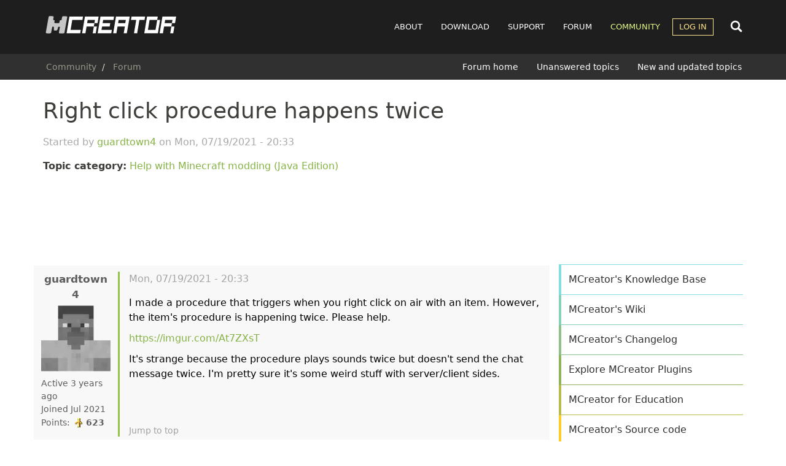

--- FILE ---
content_type: text/html; charset=UTF-8
request_url: https://mcreator.net/forum/76734/right-click-procedure-happens-twice
body_size: 11665
content:
<!DOCTYPE html>
<html  lang="en" dir="ltr">
  <head>
        <link rel="preconnect" href="https://cdn.mcreator.net" crossorigin>
        <link rel="preconnect" href="https://pagead2.googlesyndication.com" crossorigin>
    <link rel="preconnect" href="https://googleads.g.doubleclick.net" crossorigin>

    
    <meta charset="utf-8" />
<script async>!function(){var e=window.location.hostname,t=document.createElement("script"),n=document.getElementsByTagName("script")[0],a="https://cmp.inmobi.com".concat("/choice/","MH8trVM4TdTZW","/",e,"/choice.js?tag_version=V3"),p=0;t.async=!0,t.type="text/javascript",t.src=a,n.parentNode.insertBefore(t,n),function(){for(var e,t="__tcfapiLocator",n=[],a=window;a;){try{if(a.frames[t]){e=a;break}}catch(e){}if(a===window.top)break;a=a.parent}e||(!function e(){var n=a.document,p=!!a.frames[t];if(!p)if(n.body){var s=n.createElement("iframe");s.style.cssText="display:none",s.name=t,n.body.appendChild(s)}else setTimeout(e,5);return!p}(),a.__tcfapi=function(){var e,t=arguments;if(!t.length)return n;if("setGdprApplies"===t[0])t.length>3&&2===t[2]&&"boolean"==typeof t[3]&&(e=t[3],"function"==typeof t[2]&&t[2]("set",!0));else if("ping"===t[0]){var a={gdprApplies:e,cmpLoaded:!1,cmpStatus:"stub"};"function"==typeof t[2]&&t[2](a)}else"init"===t[0]&&"object"==typeof t[3]&&(t[3]=Object.assign(t[3],{tag_version:"V3"})),n.push(t)},a.addEventListener("message",(function(e){var t="string"==typeof e.data,n={};try{n=t?JSON.parse(e.data):e.data}catch(e){}var a=n.__tcfapiCall;a&&window.__tcfapi(a.command,a.version,(function(n,p){var s={__tcfapiReturn:{returnValue:n,success:p,callId:a.callId}};t&&(s=JSON.stringify(s)),e&&e.source&&e.source.postMessage&&e.source.postMessage(s,"*")}),a.parameter)}),!1))}(),function(){const e=["2:tcfeuv2","6:uspv1","7:usnatv1","8:usca","9:usvav1","10:uscov1","11:usutv1","12:usctv1"];window.__gpp_addFrame=function(e){if(!window.frames[e])if(document.body){var t=document.createElement("iframe");t.style.cssText="display:none",t.name=e,document.body.appendChild(t)}else window.setTimeout(window.__gpp_addFrame,10,e)},window.__gpp_stub=function(){var t=arguments;if(__gpp.queue=__gpp.queue||[],__gpp.events=__gpp.events||[],!t.length||1==t.length&&"queue"==t[0])return __gpp.queue;if(1==t.length&&"events"==t[0])return __gpp.events;var n=t[0],a=t.length>1?t[1]:null,p=t.length>2?t[2]:null;if("ping"===n)a({gppVersion:"1.1",cmpStatus:"stub",cmpDisplayStatus:"hidden",signalStatus:"not ready",supportedAPIs:e,cmpId:10,sectionList:[],applicableSections:[-1],gppString:"",parsedSections:{}},!0);else if("addEventListener"===n){"lastId"in __gpp||(__gpp.lastId=0),__gpp.lastId++;var s=__gpp.lastId;__gpp.events.push({id:s,callback:a,parameter:p}),a({eventName:"listenerRegistered",listenerId:s,data:!0,pingData:{gppVersion:"1.1",cmpStatus:"stub",cmpDisplayStatus:"hidden",signalStatus:"not ready",supportedAPIs:e,cmpId:10,sectionList:[],applicableSections:[-1],gppString:"",parsedSections:{}}},!0)}else if("removeEventListener"===n){for(var i=!1,o=0;o<__gpp.events.length;o++)if(__gpp.events[o].id==p){__gpp.events.splice(o,1),i=!0;break}a({eventName:"listenerRemoved",listenerId:p,data:i,pingData:{gppVersion:"1.1",cmpStatus:"stub",cmpDisplayStatus:"hidden",signalStatus:"not ready",supportedAPIs:e,cmpId:10,sectionList:[],applicableSections:[-1],gppString:"",parsedSections:{}}},!0)}else"hasSection"===n?a(!1,!0):"getSection"===n||"getField"===n?a(null,!0):__gpp.queue.push([].slice.apply(t))},window.__gpp_msghandler=function(e){var t="string"==typeof e.data;try{var n=t?JSON.parse(e.data):e.data}catch(e){n=null}if("object"==typeof n&&null!==n&&"__gppCall"in n){var a=n.__gppCall;window.__gpp(a.command,(function(n,p){var s={__gppReturn:{returnValue:n,success:p,callId:a.callId}};e.source.postMessage(t?JSON.stringify(s):s,"*")}),"parameter"in a?a.parameter:null,"version"in a?a.version:"1.1")}},"__gpp"in window&&"function"==typeof window.__gpp||(window.__gpp=window.__gpp_stub,window.addEventListener("message",window.__gpp_msghandler,!1),window.__gpp_addFrame("__gppLocator"))}();var s=function(){var e=arguments;typeof window.__uspapi!==s&&setTimeout((function(){void 0!==window.__uspapi&&window.__uspapi.apply(window.__uspapi,e)}),500)};if(void 0===window.__uspapi){window.__uspapi=s;var i=setInterval((function(){p++,window.__uspapi===s&&p<3?console.warn("USP is not accessible"):clearInterval(i)}),6e3)}}();</script>
<meta name="description" content="I made a procedure that triggers when you right click on air with an item. However, the item&#039;s procedure is happening twice. Please help. https://imgur.com/At7ZXsT It&#039;s strange because the procedure plays sounds twice but doesn&#039;t send the chat message twice. I&#039;m pretty sure it&#039;s some weird stuff with server/client sides." />
<meta name="abstract" content="MCreator is open source software used to make Minecraft Java Edition mods, Bedrock Edition Add-Ons, resource packs, and data packs using an intuitive easy-to-learn interface or with an integrated code editor. It is used worldwide by Minecraft players, mod developers, for education and by STEM workshops." />
<meta name="keywords" content="mod maker,minecraft mod maker,game server,game design,mods,free download,mod maker,mod download,minecraft forge,computer games" />
<meta name="viewport" content="width=device-width, initial-scale=1.0" />
<script async src="//cdn.mcreator.net/sites/default/files/google_analytics/gtag.js?t96gu2"></script>
<script>window.dataLayer = window.dataLayer || [];function gtag(){dataLayer.push(arguments)};gtag("js", new Date());gtag("set", "developer_id.dMDhkMT", true);gtag("config", "G-ZHWV4L0SPX", {"groups":"default","page_placeholder":"PLACEHOLDER_page_location","allow_ad_personalization_signals":false});</script>
<script>var ct_check_js_val = '8cf13302febdeae7aa69edc902bfda2c';var drupal_ac_antibot_cookie_value = 'c4791310e78e9840aa66ca045c0e76762d33cbd8d528c26e6b6635ea99491569';var ct_use_cookies = 1;var ct_use_alt_cookies = 0;var ct_capture_buffer = 0;var ct_use_bot_detector = 1;</script>
<script type="application/ld+json">{
    "@context": "https://schema.org",
    "@graph": [
        {
            "@type": "WebPage",
            "@id": "https://mcreator.net/forum/76734/right-click-procedure-happens-twice",
            "description": "I made a procedure that triggers when you right click on air with an item. However, the item\u0027s procedure is happening twice. Please help.\nhttps://imgur.com/At7ZXsT\nIt\u0027s strange because the procedure plays sounds twice but doesn\u0027t send the chat message twice. I\u0027m pretty sure it\u0027s some weird stuff with server/client sides. "
        }
    ]
}</script>
<link rel="icon" href="//cdn.mcreator.net/themes/mcreator/favicon.ico" type="image/vnd.microsoft.icon" />
<link rel="canonical" href="https://mcreator.net/forum/76734/right-click-procedure-happens-twice" />
<link rel="shortlink" href="https://mcreator.net/node/76734" />


    <meta name="theme-color" content="#8be05f">
    <meta name="robots" content="max-image-preview:large">

    <link rel="apple-touch-icon" sizes="180x180" href="https://cdn.mcreator.net/image/apple-touch-icon.png">
    <link rel="icon" type="image/png" sizes="32x32" href="https://cdn.mcreator.net/image/favicon-32x32.png">
    <link rel="icon" type="image/png" sizes="16x16" href="https://cdn.mcreator.net/image/favicon-16x16.png">

    <title>Right click procedure happens twice | MCreator</title>

    <link rel="stylesheet" media="all" href="//cdn.mcreator.net/sites/default/files/css/css_BTqGUu9o2305BbGR9MHrgYY2-t5J26UIxGbJ4IHijjM.css?delta=0&amp;language=en&amp;theme=mcreator&amp;include=eJxlzOEKwjAMBOAXiusjjbSLtdosJUnd9vaOoU7wz8F9cJdEKUzaG9YB77hC-oGpYJUMtHot8-Oj7wqclNBFA3a_iTac6bSraOez5ioR68V826f56yMXS6GpZCUzsM2cOEQ0gmehxcKRA8vUK8FCcb_lMYq4uWILf_ICxMJRkw" />
<link rel="stylesheet" media="all" href="//cdn.mcreator.net/sites/default/files/css/css_TZHZaKuUKr29J1c2fA3B15IgiuSRYTUUg17m8jT2BN4.css?delta=1&amp;language=en&amp;theme=mcreator&amp;include=eJxlzOEKwjAMBOAXiusjjbSLtdosJUnd9vaOoU7wz8F9cJdEKUzaG9YB77hC-oGpYJUMtHot8-Oj7wqclNBFA3a_iTac6bSraOez5ioR68V826f56yMXS6GpZCUzsM2cOEQ0gmehxcKRA8vUK8FCcb_lMYq4uWILf_ICxMJRkw" />

    <script src="//cdn.mcreator.net/sites/default/files/js/js_pCDWrIK-9dwOfA6nNEX1qyraAIT_cwrSlNM5cTpNpbo.js?scope=header&amp;delta=0&amp;language=en&amp;theme=mcreator&amp;include=[base64]"></script>

  </head>
  <body class="page-id-76734 path-node page-node-type-forum">
        <script>function shouldUseDarkMode(){return localStorage.getItem("darkmode")==="enabled"}shouldUseDarkMode()&&document.body.classList.add("darkmode");</script>
    <a href="#main-content" class="visually-hidden focusable skip-link">
      Skip to main content
    </a>
    
      <div class="dialog-off-canvas-main-canvas" data-off-canvas-main-canvas>
                        <header class="navbar navbar-default" id="navbar">

            <div class="container">

    <div class="navbar-header">
          <div class="region region-navigation">
                <a class="logo navbar-btn pull-left" href="/" title="Home" rel="home">
            <img src="//cdn.mcreator.net/themes/mcreator/logo.svg" alt="Home" width="220" height="36" />
        </a>
            
  </div>

                    <button type="button" class="navbar-toggle collapsed" data-toggle="collapse" data-target="#navbar-collapse">
                <span class="sr-only">Toggle navigation</span>
                <span class="icon-bar top-bar"></span>
                <span class="icon-bar middle-bar"></span>
                <span class="icon-bar bottom-bar"></span>
            </button>
            </div>

    <div id="navbar-other">
        <div class="search-nav" id="search-nav-div">
            <form action="/search/content">
                <input name="keys" id="search-nav-input" aria-label="Search content">
            </form>
        </div>

        <div class="search-button search-open">
            <svg width="24" height="24">
                <use href="//mcreator.net/image/sprite.svg#search"></use>
            </svg>
        </div>
    </div>

            <div id="navbar-collapse" class="navbar-collapse collapse">

              <div class="region region-navigation-collapsible">
    <nav role="navigation" aria-labelledby="block-mcreator-main-menu-menu" id="block-mcreator-main-menu">
            
  <h2 class="visually-hidden" id="block-mcreator-main-menu-menu">Main navigation</h2>
  

        
      <ul class="menu menu--main nav navbar-nav">
                      <li class="about first">
                                        <a href="/about" title="About" data-drupal-link-system-path="node/6">About</a>
              </li>
                      <li class="download">
                                        <a href="/download" data-drupal-link-system-path="download">Download</a>
              </li>
                      <li class="support">
                                        <a href="/support" data-drupal-link-system-path="support">Support</a>
              </li>
                      <li class="forum">
                                        <a href="/forum" data-drupal-link-system-path="forum">Forum</a>
              </li>
                      <li class="community active active-trail">
                                        <a href="/community" class="active-trail" data-drupal-link-system-path="community">Community</a>
              </li>
                      <li class="log-in expanded dropdown last">
                                                                    <a href="/user/login" class="dropdown-toggle" data-toggle="dropdown" data-drupal-link-system-path="user/login">Log in <span class="caret"></span></a>
                        <ul class="dropdown-menu">
                      <li class="first last">
                                        <a href="/user/register" data-drupal-link-system-path="user/register">Register</a>
              </li>
        </ul>
  
              </li>
        </ul>
  

  </nav>

  </div>

        </div>
    
</div>

            
                <div class="header-below">
                    <div class="container">

                                                                                    <div class="header-breadcrumb">
                                      <div class="region region-breadcrumb-header">
        <ol class="breadcrumb">
          <li >
                  <a href="/community">Community</a>
              </li>
          <li >
                  <a href="/forum">Forum</a>
              </li>
      </ol>


  </div>

                                </div>
                                                    
                                                                                    <div class="header-submenu">
                                      <div class="region region-submenu-header">
    <nav role="navigation" aria-labelledby="block-submenuforum-menu" id="block-submenuforum">
            
  <h2 class="visually-hidden" id="block-submenuforum-menu">SUBMENU: Forum</h2>
  

        
      <ul class="menu menu--submenu-forum nav">
                      <li class="first">
                                        <a href="/forum" data-drupal-link-system-path="forum">Forum home</a>
              </li>
                      <li>
                                        <a href="/forum/unanswered" data-drupal-link-system-path="forum/unanswered">Unanswered topics</a>
              </li>
                      <li class="last">
                                        <a href="/forum/new" data-drupal-link-system-path="forum/new">New and updated topics</a>
              </li>
        </ul>
  

  </nav>

  </div>

                                </div>
                                                                        </div>
                </div>

            
        </header>
    
    <div role="main" class="main-container container js-quickedit-main-content">
        <div class="row">
                                                            <div class="col-sm-12">
                        
                    </div>
                                    </div>
        <div class="row" id="main-content-region">
            
                        
            
            <section class="content-cont col-sm-8 sds">

                                                                            <div class="highlighted">  <div class="region region-highlighted">
    <div data-drupal-messages-fallback class="hidden"></div>

  </div>
</div>
                                    
                                                                            
                                    
                                                    <a href="#main-content" id="main-content" tabindex="-1" aria-label="Main content"></a>
                      <div class="region region-content">
        <h1 class="page-header">
<span>Right click procedure happens twice</span>
</h1>

  <article data-history-node-id="76734" class="forum full clearfix">

    
    <div class="started">Started by 
<span><a title="View user profile." href="/user/641615/guardtown4">guardtown4</a></span>
 on 
<span><time datetime="2021-07-19T20:33:47+00:00" title="Monday, July 19, 2021 - 20:33">Mon, 07/19/2021 - 20:33</time>
</span>
</div>

    <p><b>Topic category:</b> <a href="/forum/modding-help" hreflang="en">Help with Minecraft modding (Java Edition)</a></p>

    
    <div class="adsensead" style="margin-top: 30px; margin-bottom: 30px;">
    <ins class="adsbygoogle ad_banner"
         style="display:block"
         data-ad-client="ca-pub-4471283055234552"
         data-ad-slot="5746003828"
         data-ad-format="horizontal"
         data-full-width-responsive="true"></ins>
    <script>
        (adsbygoogle = window.adsbygoogle || []).push({});
    </script>
</div>

    <div class="row forumpost">

        <div class="col-md-2 col-sm-3 col-xs-12 reply-author">
            



    <footer class="authorpane authorimage" data-user="641615">
        <div class="author" rel="schema:author">
            <a class="username" title="View user profile" href="/user/641615/guardtown4" typeof="schema:Person" property="schema:name">guardtown4
            </a>
                            <article>
  
            <div class="field field--name-user-picture field--type-image field--label-hidden field--item">  <a href="/user/641615/guardtown4">  <picture>
                  <source srcset="//cdn.mcreator.net/sites/default/files/styles/thumbnail/public/default_images/avatar_2.webp?itok=irWI5rT3 1x" type="image/webp" width="90" height="90"/>
              <source srcset="//cdn.mcreator.net/sites/default/files/styles/thumbnail/public/default_images/avatar_2.png?itok=irWI5rT3 1x" type="image/png" width="90" height="90"/>
                  <img loading="lazy" srcset="//cdn.mcreator.net/sites/default/files/styles/thumbnail/public/default_images/avatar_2.png?itok=irWI5rT3 1x" width="90" height="90" src="//cdn.mcreator.net/sites/default/files/styles/thumbnail/public/default_images/avatar_2.png?itok=irWI5rT3" alt="MCreator User Profile Picture" class="img-responsive" />

  </picture>
</a>
</div>
      </article>

                    </div>

        <div class="userindicator">
            <div class="lastseen" data-access-timestamp="1658876781"></div>
        </div>
        <div class="membersince">
            Joined Jul 2021
        </div>
                <div class="userpoints">
    Points: <span class="points"
                  data-user="641615"
                  data-user-A="1625526936"
                  data-user-days="1660.2671412037"
                  data-user-stats-node='[{&quot;type&quot;:&quot;wiki_page&quot;,&quot;count&quot;:0},{&quot;type&quot;:&quot;forum&quot;,&quot;count&quot;:6},{&quot;type&quot;:&quot;mcreator_plugin&quot;,&quot;count&quot;:0},{&quot;type&quot;:&quot;modification&quot;,&quot;count&quot;:1}]'
                  data-user-stats-comments='[{&quot;comment&quot;:&quot;641615&quot;,&quot;count&quot;:&quot;4&quot;}]'
    ></span>
    <div class="userpointsbox">
        <p>User statistics:</p>
        <ul>
            <li>Modifications: <span class="up_mods" data-user="641615"></span></li>
            <li>Forum topics: <span class="up_forums" data-user="641615"></span></li>
            <li>Wiki pages: <span class="up_wikis" data-user="641615"></span></li>
            <li>MCreator plugins: <span class="up_mcreator_plugins" data-user="641615"></span></li>
            <li>Comments: <span class="up_comments" data-user="641615"></span></li>
        </ul>
    </div>
</div>
        <ul class="userroles">
                    </ul>
    </footer>
        </div>

        <div class="content col-md-10 col-sm-9 col-xs-12 reply">
            <footer class="topicheader">
                <div class="ftitle">Right click procedure happens twice</div>
                <div class="changed"> 
<span><time datetime="2021-07-19T20:33:47+00:00" title="Monday, July 19, 2021 - 20:33">Mon, 07/19/2021 - 20:33</time>
</span>
</div>
            </footer>
            
            <div class="field field--name-body field--type-text-with-summary field--label-hidden field--item"><p>I made a procedure that triggers when you right click on air with an item. However, the item's procedure is happening twice. Please help.</p>
<p><a href="https://imgur.com/At7ZXsT">https://imgur.com/At7ZXsT</a></p>
<p>It's strange because the procedure plays sounds twice but doesn't send the chat message twice. I'm pretty sure it's some weird stuff with server/client sides.&nbsp;</p></div>
      
            <div class="totop"><a href="#" title="Jump to top of page">Jump to top</a></div>

            <div class="rightpart">
                            </div>
        </div>

    </div>

    <div class="adsensead" style="margin-top: -5px; margin-bottom: 15px;">
  <ins class="adsbygoogle"
       style="display:block; text-align:center;"
       data-ad-layout="in-article"
       data-ad-format="fluid"
       data-ad-client="ca-pub-4471283055234552"
       data-ad-slot="1198586041"></ins>
  <script>
    (adsbygoogle = window.adsbygoogle || []).push({});
  </script>
</div>

    <div class="forum-aftercontent">
        
<section id="node-forum-comment-forum" class="comments forum-replies">
    
    <article data-comment-user-id="584195" id="comment-184102" class="js-ajax-comments-id-184102 js-comment">
    <div class="row forumpost ">

        <div class="col-md-2 col-sm-3 col-xs-12 reply-author">
            



    <footer class="authorpane authorimage" data-user="584195">
        <div class="author" rel="schema:author">
            <a class="username" title="View user profile" href="/user/584195/iandoeshacks" typeof="schema:Person" property="schema:name">IanDoesHacks
            </a>
                            <article>
  
            <div class="field field--name-user-picture field--type-image field--label-hidden field--item">  <a href="/user/584195/iandoeshacks">  <picture>
                  <source srcset="//cdn.mcreator.net/sites/default/files/styles/thumbnail/public/default_images/avatar_2.webp?itok=irWI5rT3 1x" type="image/webp" width="90" height="90"/>
              <source srcset="//cdn.mcreator.net/sites/default/files/styles/thumbnail/public/default_images/avatar_2.png?itok=irWI5rT3 1x" type="image/png" width="90" height="90"/>
                  <img loading="lazy" srcset="//cdn.mcreator.net/sites/default/files/styles/thumbnail/public/default_images/avatar_2.png?itok=irWI5rT3 1x" width="90" height="90" src="//cdn.mcreator.net/sites/default/files/styles/thumbnail/public/default_images/avatar_2.png?itok=irWI5rT3" alt="MCreator User Profile Picture" class="img-responsive" />

  </picture>
</a>
</div>
      </article>

                    </div>

        <div class="userindicator">
            <div class="lastseen" data-access-timestamp="1675032111"></div>
        </div>
        <div class="membersince">
            Joined Jun 2020
        </div>
                <div class="userpoints">
    Points: <span class="points"
                  data-user="584195"
                  data-user-A="1592024523"
                  data-user-days="2048.0265509259"
                  data-user-stats-node='[{&quot;type&quot;:&quot;wiki_page&quot;,&quot;count&quot;:0},{&quot;type&quot;:&quot;forum&quot;,&quot;count&quot;:22},{&quot;type&quot;:&quot;mcreator_plugin&quot;,&quot;count&quot;:0},{&quot;type&quot;:&quot;modification&quot;,&quot;count&quot;:0}]'
                  data-user-stats-comments='[{&quot;comment&quot;:&quot;584195&quot;,&quot;count&quot;:&quot;27&quot;}]'
    ></span>
    <div class="userpointsbox">
        <p>User statistics:</p>
        <ul>
            <li>Modifications: <span class="up_mods" data-user="584195"></span></li>
            <li>Forum topics: <span class="up_forums" data-user="584195"></span></li>
            <li>Wiki pages: <span class="up_wikis" data-user="584195"></span></li>
            <li>MCreator plugins: <span class="up_mcreator_plugins" data-user="584195"></span></li>
            <li>Comments: <span class="up_comments" data-user="584195"></span></li>
        </ul>
    </div>
</div>
        <ul class="userroles">
                    </ul>
    </footer>
        </div>

        <div class="col-md-10 col-sm-9 col-xs-12 reply">
            <footer class="topicheader">
                <mark class="hidden" data-comment-timestamp="1626807180"></mark>
                <div class="ftitle">Show whole procedure</div>
                <div class="changed"> Tue, 07/20/2021 - 18:53</div>
            </footer>
                        
            <div class="field field--name-comment-body field--type-text-long field--label-hidden field--item"><p>Show whole procedure</p></div>
      
            <div class="totop">
                <a href="#" title="Jump to top of page">Jump to top</a>&nbsp;&nbsp;
                <a href="/comment/184102/#comment-184102" title="Link to this comment">Permalink</a>
            </div>

            <div class="rightpartreply">
                <ul class="links inline list-inline"><li class="comment-forbidden"><a href="/user/login?destination=/forum/76734/right-click-procedure-happens-twice%23comment-form">Log in</a> or <a href="/user/register?destination=/forum/76734/right-click-procedure-happens-twice%23comment-form">register</a> to post comments</li></ul>
            </div>
        </div>

    </div>
</article>
<article data-comment-user-id="632992" id="comment-184124" class="js-ajax-comments-id-184124 js-comment">
    <div class="row forumpost ">

        <div class="col-md-2 col-sm-3 col-xs-12 reply-author">
            



    <footer class="authorpane authorimage" data-user="632992">
        <div class="author donator" rel="schema:author">
            <a class="username" title="View user profile" href="/user/632992/chewdog" typeof="schema:Person" property="schema:name">chewdog
            </a>
                            <article>
  
            <div class="field field--name-user-picture field--type-image field--label-hidden field--item">  <a href="/user/632992/chewdog">  <picture>
                  <source srcset="//cdn.mcreator.net/sites/default/files/styles/thumbnail/public/pictures/2021-05/61d705b29789cb455cda5803cd478e7d.webp?itok=ir2eHsa9 1x" type="image/webp" width="85" height="59"/>
              <source srcset="//cdn.mcreator.net/sites/default/files/styles/thumbnail/public/pictures/2021-05/61d705b29789cb455cda5803cd478e7d.jpg?itok=ir2eHsa9 1x" type="image/jpeg" width="85" height="59"/>
                  <img loading="lazy" srcset="//cdn.mcreator.net/sites/default/files/styles/thumbnail/public/pictures/2021-05/61d705b29789cb455cda5803cd478e7d.jpg?itok=ir2eHsa9 1x" width="85" height="59" src="//cdn.mcreator.net/sites/default/files/styles/thumbnail/public/pictures/2021-05/61d705b29789cb455cda5803cd478e7d.jpg?itok=ir2eHsa9" alt="Profile picture for user chewdog" class="img-responsive" />

  </picture>
</a>
</div>
      </article>

                    </div>

        <div class="userindicator">
            <div class="lastseen" data-access-timestamp="1744538177"></div>
        </div>
        <div class="membersince">
            Joined May 2021
        </div>
                <div class="userpoints">
    Points: <span class="points"
                  data-user="632992"
                  data-user-A="1620742223"
                  data-user-days="1715.5658912037"
                  data-user-stats-node='[{&quot;type&quot;:&quot;wiki_page&quot;,&quot;count&quot;:0},{&quot;type&quot;:&quot;forum&quot;,&quot;count&quot;:15},{&quot;type&quot;:&quot;mcreator_plugin&quot;,&quot;count&quot;:0},{&quot;type&quot;:&quot;modification&quot;,&quot;count&quot;:2}]'
                  data-user-stats-comments='[{&quot;comment&quot;:&quot;632992&quot;,&quot;count&quot;:&quot;171&quot;}]'
    ></span>
    <div class="userpointsbox">
        <p>User statistics:</p>
        <ul>
            <li>Modifications: <span class="up_mods" data-user="632992"></span></li>
            <li>Forum topics: <span class="up_forums" data-user="632992"></span></li>
            <li>Wiki pages: <span class="up_wikis" data-user="632992"></span></li>
            <li>MCreator plugins: <span class="up_mcreator_plugins" data-user="632992"></span></li>
            <li>Comments: <span class="up_comments" data-user="632992"></span></li>
        </ul>
    </div>
</div>
        <ul class="userroles">
                                                <li class="role-donator"><a href="/donate">donator</a></li>
                                    </ul>
    </footer>
        </div>

        <div class="col-md-10 col-sm-9 col-xs-12 reply">
            <footer class="topicheader">
                <mark class="hidden" data-comment-timestamp="1626855264"></mark>
                <div class="ftitle"> 
Looks to me that your…</div>
                <div class="changed"> Wed, 07/21/2021 - 08:14</div>
            </footer>
                        
            <div class="field field--name-comment-body field--type-text-long field--label-hidden field--item"><p>&nbsp;</p>
<p>Looks to me that your blocks above the "If/do" flow are misplaced and you have random vars. One of them is set to 30%. This procedure will not work 100% of the time.</p>
<p>&nbsp;</p>
<p>&nbsp;Order should be,</p>
<p>&nbsp;If/do block in flow</p>
<p>&nbsp;your Var - I dont think you need vars in this situation</p>
<p>AND block</p>
<p>Then your "set item in hand" block</p>
<p>etc</p>
<p>&nbsp;</p>
<p>This is just one way of doing it. If your going to use vars. I highly suggest watching tutorials.</p>
<p>&nbsp;</p>
<p>GL</p>
<p>Chew</p>
<p>&nbsp;</p></div>
      
            <div class="totop">
                <a href="#" title="Jump to top of page">Jump to top</a>&nbsp;&nbsp;
                <a href="/comment/184124/#comment-184124" title="Link to this comment">Permalink</a>
            </div>

            <div class="rightpartreply">
                <ul class="links inline list-inline"><li class="comment-forbidden"><a href="/user/login?destination=/forum/76734/right-click-procedure-happens-twice%23comment-form">Log in</a> or <a href="/user/register?destination=/forum/76734/right-click-procedure-happens-twice%23comment-form">register</a> to post comments</li></ul>
            </div>
        </div>

    </div>
</article>
<article data-comment-user-id="587473" id="comment-184822" class="js-ajax-comments-id-184822 js-comment">
    <div class="row forumpost ">

        <div class="col-md-2 col-sm-3 col-xs-12 reply-author">
            



    <footer class="authorpane authorimage" data-user="587473">
        <div class="author" rel="schema:author">
            <a class="username" title="View user profile" href="/user/587473/themobgolbler69" typeof="schema:Person" property="schema:name">Themobgolbler69
            </a>
                            <article>
  
            <div class="field field--name-user-picture field--type-image field--label-hidden field--item">  <a href="/user/587473/themobgolbler69">  <picture>
                  <source srcset="//cdn.mcreator.net/sites/default/files/styles/thumbnail/public/default_images/avatar_2.webp?itok=irWI5rT3 1x" type="image/webp" width="90" height="90"/>
              <source srcset="//cdn.mcreator.net/sites/default/files/styles/thumbnail/public/default_images/avatar_2.png?itok=irWI5rT3 1x" type="image/png" width="90" height="90"/>
                  <img loading="lazy" srcset="//cdn.mcreator.net/sites/default/files/styles/thumbnail/public/default_images/avatar_2.png?itok=irWI5rT3 1x" width="90" height="90" src="//cdn.mcreator.net/sites/default/files/styles/thumbnail/public/default_images/avatar_2.png?itok=irWI5rT3" alt="MCreator User Profile Picture" class="img-responsive" />

  </picture>
</a>
</div>
      </article>

                    </div>

        <div class="userindicator">
            <div class="lastseen" data-access-timestamp="1745347095"></div>
        </div>
        <div class="membersince">
            Joined Jul 2020
        </div>
                <div class="userpoints">
    Points: <span class="points"
                  data-user="587473"
                  data-user-A="1593897186"
                  data-user-days="2026.3522106481"
                  data-user-stats-node='[{&quot;type&quot;:&quot;wiki_page&quot;,&quot;count&quot;:0},{&quot;type&quot;:&quot;forum&quot;,&quot;count&quot;:1},{&quot;type&quot;:&quot;mcreator_plugin&quot;,&quot;count&quot;:0},{&quot;type&quot;:&quot;modification&quot;,&quot;count&quot;:0}]'
                  data-user-stats-comments='[{&quot;comment&quot;:&quot;587473&quot;,&quot;count&quot;:&quot;130&quot;}]'
    ></span>
    <div class="userpointsbox">
        <p>User statistics:</p>
        <ul>
            <li>Modifications: <span class="up_mods" data-user="587473"></span></li>
            <li>Forum topics: <span class="up_forums" data-user="587473"></span></li>
            <li>Wiki pages: <span class="up_wikis" data-user="587473"></span></li>
            <li>MCreator plugins: <span class="up_mcreator_plugins" data-user="587473"></span></li>
            <li>Comments: <span class="up_comments" data-user="587473"></span></li>
        </ul>
    </div>
</div>
        <ul class="userroles">
                    </ul>
    </footer>
        </div>

        <div class="col-md-10 col-sm-9 col-xs-12 reply">
            <footer class="topicheader">
                <mark class="hidden" data-comment-timestamp="1627527798"></mark>
                <div class="ftitle">You can also use the: &quot;Is…</div>
                <div class="changed"> Thu, 07/29/2021 - 03:03</div>
            </footer>
                        
            <div class="field field--name-comment-body field--type-text-long field--label-hidden field--item"><p>You can also use the: "Is provided world remove (client side)" in procedure.</p>
<p>Use this to make procedure only run when client side.</p></div>
      
            <div class="totop">
                <a href="#" title="Jump to top of page">Jump to top</a>&nbsp;&nbsp;
                <a href="/comment/184822/#comment-184822" title="Link to this comment">Permalink</a>
            </div>

            <div class="rightpartreply">
                <ul class="links inline list-inline"><li class="comment-forbidden"><a href="/user/login?destination=/forum/76734/right-click-procedure-happens-twice%23comment-form">Log in</a> or <a href="/user/register?destination=/forum/76734/right-click-procedure-happens-twice%23comment-form">register</a> to post comments</li></ul>
            </div>
        </div>

    </div>
</article>


    
</section>

    </div>

</article>

<section id="block-mcreator-mcreatoradscustomadbanner" class="block block-mcreator-ads block-mcreator-ads-custom-ad-banner clearfix">
  
    

      
  </section>


  </div>

                            </section>

                                                            <aside class="sidebar-second col-sm-4 sds" id="main-sidebar" role="complementary">
                          <div class="region region-sidebar-second">
    <section id="block-mcreatoradsrectangle" class="block block-mcreator-ads block-ad-rectangle clearfix">
  
    

      <div class="adsensead" style="">
    <ins class="adsbygoogle ad_rectangle"
         style="display:block"
         data-ad-client="ca-pub-4471283055234552"
         data-ad-slot="3585041626"
         data-ad-format="rectangle"
         data-full-width-responsive="true"></ins>
    <script>
        (adsbygoogle = window.adsbygoogle || []).push({});
    </script>
</div>

  </section>

<section id="block-mcreatorprogressblock" class="block block-mcreator-misc block-mcreator-progress clearfix">
  
    

      
  </section>

<section id="block-mcreatorsidebarbuttonsblock" class="block block-mcreator-misc block-mcreator-buttons-sidebar clearfix">
  
    

      <div class="list-group" id="sidemenu">
    <a class="list-group-item it1" href="/support/knowledgebase">MCreator's Knowledge Base</a>
    <a class="list-group-item it2" href="/wiki">MCreator's Wiki</a>
    <a class="list-group-item it3" href="/changelog">MCreator's Changelog</a>
    <a class="list-group-item it4" href="/plugins">Explore MCreator Plugins</a>
    <a class="list-group-item it5" href="/education">MCreator for Education</a>
    <a class="list-group-item it7" href="https://github.com/MCreator/MCreator" target="_blank">MCreator's Source code</a>
    <a class="list-group-item narrow it8" href="/donate">Donate to MCreator's Maintainers
        <br><small>Support development and new features</small>
    </a>
    </div>

  </section>

<section class="views-element-container block block-views block-views-blockrelated-forum-topics-block-block-1 clearfix" id="block-views-block-related-forum-topics-block-block-1">
  
      <h2 class="block-title">Related forum topics</h2>
    

      <div class="form-group"><div class="forum-topic-block view view-related-forum-topics-block view-id-related_forum_topics_block view-display-id-block_1 js-view-dom-id-8145c7ff0a656d146c2c8ce60cc2db44ed6f5be221d058ae7d0e5ceb0093613c">
  
    
      
      <div class="view-content">
          <div class="views-row"><div class="views-field views-field-comment-count"><span class="field-content">2</span></div><div class="views-field views-field-title"><span class="field-content"><div class="ftitle"><a href="/forum/121179/text-waitingdelay" hreflang="en">Text Waiting/Delay</a></div>
<div class="cauthor">Last update <em class="placeholder">2 weeks 2 days</em> ago</div></span></div></div>
    <div class="views-row"><div class="views-field views-field-comment-count"><span class="field-content">0</span></div><div class="views-field views-field-title"><span class="field-content"><div class="ftitle"><a href="/forum/121084/how-make-animated-painting" hreflang="en">How to make animated painting</a></div>
<div class="cauthor">Last update <em class="placeholder">3 weeks 4 days</em> ago</div></span></div></div>
    <div class="views-row"><div class="views-field views-field-comment-count"><span class="field-content">4</span></div><div class="views-field views-field-title"><span class="field-content"><div class="ftitle"><a href="/forum/121359/any-color-crafting-recipe" hreflang="en">Any Color Crafting Recipe</a></div>
<div class="cauthor">Last update <em class="placeholder">1 week</em> ago</div></span></div></div>
    <div class="views-row"><div class="views-field views-field-comment-count"><span class="field-content">0</span></div><div class="views-field views-field-title"><span class="field-content"><div class="ftitle"><a href="/forum/121004/does-anybody-know-why-my-loot-table-isnt-working" hreflang="en">Does anybody know why my loot table isnt working</a></div>
<div class="cauthor">Last update <em class="placeholder">4 weeks 2 days</em> ago</div></span></div></div>
    <div class="views-row"><div class="views-field views-field-comment-count"><span class="field-content">7</span></div><div class="views-field views-field-title"><span class="field-content"><div class="ftitle"><a href="/forum/121167/simple-lamp-help-please" hreflang="en">Simple Lamp help please</a></div>
<div class="cauthor">Last update <em class="placeholder">2 weeks 5 days</em> ago</div></span></div></div>
    <div class="views-row"><div class="views-field views-field-comment-count"><span class="field-content">0</span></div><div class="views-field views-field-title"><span class="field-content"><div class="ftitle"><a href="/forum/121068/how-can-i-make-creature-break-shield-if-player-blocks-attack" hreflang="en">How can I make a creature break a shield if the player blocks an attack?</a></div>
<div class="cauthor">Last update <em class="placeholder">3 weeks 5 days</em> ago</div></span></div></div>

    </div>
  
          </div>
</div>

  </section>

<section class="views-element-container block block-views block-views-blockrecent-forum-topics-block-1 clearfix" id="block-views-block-recent-forum-topics-block-1">
  
      <h2 class="block-title">Recent forum topics</h2>
    

      <div class="form-group"><div class="forum-topic-block view view-recent-forum-topics view-id-recent_forum_topics view-display-id-block_1 js-view-dom-id-0039fb7646de505fa4293af5d6f5fdfe734ce8651d1cf9dc3c7266907a5f7143">
  
    
      
      <div class="view-content">
          <div class="views-row"><div class="views-field views-field-comment-count"><span class="field-content">0</span></div><div class="views-field views-field-title"><span class="field-content"><div class="ftitle"><a href="/forum/121468/emitting-redstone-procedure" hreflang="en">Emitting redstone with procedure</a></div>
<div class="cauthor">Last update <em class="placeholder">1 hour 40 minutes</em> ago</div></span></div></div>
    <div class="views-row"><div class="views-field views-field-comment-count"><span class="field-content">1</span></div><div class="views-field views-field-title"><span class="field-content"><div class="ftitle"><a href="/forum/121466/help-me-im-new-mcreator" hreflang="en">Help me i&#039;m new on MCreator</a></div>
<div class="cauthor">Last update <em class="placeholder">7 hours 5 minutes</em> ago</div></span></div></div>
    <div class="views-row"><div class="views-field views-field-comment-count"><span class="field-content">4</span></div><div class="views-field views-field-title"><span class="field-content"><div class="ftitle"><a href="/forum/121441/please-i-need-help" hreflang="en">I Need Help With Certain Features</a></div>
<div class="cauthor">Last update <em class="placeholder">7 hours 7 minutes</em> ago</div></span></div></div>
    <div class="views-row"><div class="views-field views-field-comment-count"><span class="field-content">0</span></div><div class="views-field views-field-title"><span class="field-content"><div class="ftitle"><a href="/forum/121465/living-entity-chase-theme" hreflang="en">Living Entity Chase Theme.</a></div>
<div class="cauthor">Last update <em class="placeholder">9 hours 20 minutes</em> ago</div></span></div></div>
    <div class="views-row"><div class="views-field views-field-comment-count"><span class="field-content">9</span></div><div class="views-field views-field-title"><span class="field-content"><div class="ftitle"><a href="/forum/121421/how-completely-change-crafting-tools-and-block-parameters-20202" hreflang="en">How to completely change the crafting tools and block parameters (2020.2)</a></div>
<div class="cauthor">Last update <em class="placeholder">10 hours 3 minutes</em> ago</div></span></div></div>
    <div class="views-row"><div class="views-field views-field-comment-count"><span class="field-content">9</span></div><div class="views-field views-field-title"><span class="field-content"><div class="ftitle"><a href="/forum/121304/unable-transfer-my-20252-workspace-20253" hreflang="en">unable to transfer my 2025.2 workspace to 2025.3</a></div>
<div class="cauthor">Last update <em class="placeholder">14 hours 6 minutes</em> ago</div></span></div></div>
    <div class="views-row"><div class="views-field views-field-comment-count"><span class="field-content">4</span></div><div class="views-field views-field-title"><span class="field-content"><div class="ftitle"><a href="/forum/121414/no-entity-attacked-global-trigger" hreflang="en">No entity attacked in Global Trigger</a></div>
<div class="cauthor">Last update <em class="placeholder">14 hours 29 minutes</em> ago</div></span></div></div>

    </div>
  
          </div>
</div>

  </section>

<section class="views-element-container block block-views block-views-blockmod-of-the-week-block-1 clearfix" id="block-motw">
  
      <h2 class="block-title">Mod of the week</h2>
    

      <div class="form-group"><div class="motw view view-mod-of-the-week view-id-mod_of_the_week view-display-id-block_1 js-view-dom-id-6c35df96b1910904bffb0e87854eb766decfc2b3d5d4db661ed1d543dc61c7f2">
  
    
      
      <div class="view-content">
          <div class="views-row"><div class="views-field views-field-title"><span class="field-content"><a href="/modification/115960/battle-bears-beta" hreflang="en">The Battle Bears | Epic RPG Battles</a></span></div><div class="views-field views-field-field-images"><div class="field-content">  <a href="/modification/115960/battle-bears-beta">  <picture>
                  <source srcset="//cdn.mcreator.net/sites/default/files/styles/mod_of_the_week_thumbnail/public/2025-08/battlebears1.0.2.webp?itok=objejBV9 1x" type="image/webp" width="360" height="240"/>
              <source srcset="//cdn.mcreator.net/sites/default/files/styles/mod_of_the_week_thumbnail/public/2025-08/battlebears1.0.2.png?itok=objejBV9 1x" type="image/png" width="360" height="240"/>
                  <img loading="lazy" srcset="//cdn.mcreator.net/sites/default/files/styles/mod_of_the_week_thumbnail/public/2025-08/battlebears1.0.2.png?itok=objejBV9 1x" width="360" height="240" src="//cdn.mcreator.net/sites/default/files/styles/mod_of_the_week_thumbnail/public/2025-08/battlebears1.0.2.png?itok=objejBV9" alt="Welcome to 1.0.2!" class="img-responsive" />

  </picture>
</a>
</div></div></div>

    </div>
  
            <div class="view-footer">
      <p class="lead motw-page-link"><a href="/motw">Submit your mod now</a></p>
    </div>
    </div>
</div>

  </section>

<section id="block-mcreator-mcreatoradsrectangle-2" class="block block-mcreator-ads block-ad-rectangle clearfix">
  
    

      <div class="adsensead" style="">
    <ins class="adsbygoogle ad_rectangle"
         style="display:block"
         data-ad-client="ca-pub-4471283055234552"
         data-ad-slot="3585041626"
         data-ad-format="rectangle"
         data-full-width-responsive="true"></ins>
    <script>
        (adsbygoogle = window.adsbygoogle || []).push({});
    </script>
</div>

  </section>


  </div>

                    </aside>
                                    </div>

        
    </div>

  <footer class="footer">

    <div class="footer-sections container">

      <div class="row blocks-footer">
        <div class="col-xs-12 col-sm-12 col-md-3">
          <h3>About MCreator</h3>
          <ul>
            <li><a href="/about">About Mod Maker</a></li>
            <li><a href="/team">MCreator's Team</a></li>
            <li><a href="/education">For Education</a></li>
            <li><a href="//pylo.co/contact" target="_blank">Contact Us</a></li>
            <li><a href="/donate">Donate</a></li>
          </ul>
        </div>
        <div class="col-xs-6 col-sm-6 col-md-3">
          <h3>MCreator's Community</h3>
          <ul>
            <li><a href="/modifications">Minecraft Mods</a></li>
            <li><a href="/wiki">MCreator's Wiki</a></li>
            <li><a href="/forum">MCreator's Forum</a></li>
            <li><a href="/plugins">MCreator Plugins</a></li>
            <li><a href="/motw">Mod of the Week</a></li>
          </ul>
        </div>
        <div class="col-xs-6 col-sm-6 col-md-3">
          <h3>For Users</h3>
          <ul>
                        <li><a href="/support">Support Pages</a></li>
            <li><a href="/user/register">Create a New Account</a></li>
            <li><a href="/node/add/modification">Upload a Minecraft Mod</a></li>
            <li><a href="/node/add/forum">Start a Forum Topic</a></li>
            <li><a href="/motw">Submit Mod of the Week</a></li>
          </ul>
        </div>
        <div class="col-xs-12 col-sm-12 col-md-3">
          <div class="socialfooter">
            <a href="https://www.youtube.com/Pylo" target="_blank" aria-label="Pylo on YouTube">
                <svg width="32" height="32"><use href="//mcreator.net/image/sprite.svg#yt"></use></svg>
            </a>
            <a href="https://twitter.com/PyloDEV" target="_blank" aria-label="Pylo on Twitter">
                <svg width="32" height="32"><use href="//mcreator.net/image/sprite.svg#tw"></use></svg>
            </a>
            <a href="https://www.reddit.com/r/MCreator/" target="_blank" aria-label="MCreator on Reddit">
                <svg width="32" height="32"><use href="//mcreator.net/image/sprite.svg#rd"></use></svg>
            </a>
            <a href="https://www.instagram.com/pylocompany/" target="_blank" aria-label="Pylo on Instagram">
                <svg width="32" height="32"><use href="//mcreator.net/image/sprite.svg#ig"></use></svg>
            </a>
            <a href="https://www.facebook.com/PyloDEV" target="_blank" aria-label="Pylo on Facebook">
                <svg width="32" height="32"><use href="//mcreator.net/image/sprite.svg#fb"></use></svg>
            </a>
            <a href="https://github.com/MCreator" target="_blank" aria-label="MCreator on GitHub">
                <svg width="32" height="32"><use href="//mcreator.net/image/sprite.svg#gh"></use></svg>
            </a>
          </div>
          <div class="aboutfooter">
            MCreator software and website are developed and maintained by Pylo.
            Minecraft is a registered trademark of Mojang. MCreator is not an official Minecraft product. It is not
            approved by or associated with Mojang or Microsoft.
          </div>
          <div class="darkmodefooter">
            <span id="darkmodetoggle">Toggle dark/light mode</span>
          </div>
        </div>
      </div>

    </div>

    <div class="footer-pylo">
      <div class="container">
        <div class="down-left">
          Copyright &copy; 2026 Pylo Ltd. - All Rights Reserved.
        </div>
        <div class="down-right">
          <a class="ft" href="/terms-of-use">Terms and Conditions of Use</a>
          <a class="ft" href="/privacy-policy">Privacy Policy</a>
          <a class="ft" href="//status.pylo.co/" target="_blank">Service Status</a>
          <a href="https://www.pylo.co/" target="_blank" class="ftimg">
            <img src="https://cdn.mcreator.net/image/pylo_logo.svg" alt="Home" width="60" height="15" >
          </a>
        </div>
      </div>
    </div>

  </footer>

  </div>

    
    <script type="application/json" data-drupal-selector="drupal-settings-json">{"path":{"baseUrl":"\/","pathPrefix":"","currentPath":"node\/76734","currentPathIsAdmin":false,"isFront":false,"currentLanguage":"en"},"pluralDelimiter":"\u0003","suppressDeprecationErrors":true,"ajaxPageState":{"libraries":"[base64]","theme":"mcreator","theme_token":null},"ajaxTrustedUrl":[],"data":{"extlink":{"extTarget":true,"extTargetAppendNewWindowDisplay":true,"extTargetAppendNewWindowLabel":"(opens in a new window)","extTargetNoOverride":false,"extNofollow":true,"extTitleNoOverride":false,"extNoreferrer":true,"extFollowNoOverride":false,"extClass":"0","extLabel":"(link is external)","extImgClass":false,"extSubdomains":true,"extExclude":"","extInclude":"","extCssExclude":".adsense, .adsensead, .adsbygoogle","extCssInclude":"","extCssExplicit":"","extAlert":false,"extAlertText":"This link will take you to an external web site. We are not responsible for their content.","extHideIcons":false,"mailtoClass":"mailto","telClass":"0","mailtoLabel":"(link sends email)","telLabel":"(link is a phone number)","extUseFontAwesome":false,"extIconPlacement":"before","extPreventOrphan":false,"extFaLinkClasses":"fa fa-external-link","extFaMailtoClasses":"fa fa-envelope-o","extAdditionalLinkClasses":"","extAdditionalMailtoClasses":"","extAdditionalTelClasses":"","extFaTelClasses":"fa fa-phone","allowedDomains":["pylo.co"],"extExcludeNoreferrer":""}},"google_analytics":{"account":"G-ZHWV4L0SPX"},"bootstrap":{"forms_has_error_value_toggle":1},"user":{"uid":0,"permissionsHash":"5915a8a3802d046b708a93198e3b2e517d5101b3e9485ceb1cf5746cbda26470"}}</script>
<script src="//cdn.mcreator.net/sites/default/files/js/js_RZBCXaV5FqRybUtg6jdgKVzJ-jZDILAdcbD1BPTl4Sw.js?scope=footer&amp;delta=0&amp;language=en&amp;theme=mcreator&amp;include=[base64]"></script>
<script src="https://moderate.cleantalk.org/ct-bot-detector-wrapper.js"></script>
<script src="//cdn.mcreator.net/sites/default/files/js/js_-PzKzt4vnZGdVeo6Z2sZILTkXEZGOax35UcMChGYMZI.js?scope=footer&amp;delta=2&amp;language=en&amp;theme=mcreator&amp;include=[base64]"></script>

  </body>
</html>


--- FILE ---
content_type: text/html; charset=utf-8
request_url: https://www.google.com/recaptcha/api2/aframe
body_size: 249
content:
<!DOCTYPE HTML><html><head><meta http-equiv="content-type" content="text/html; charset=UTF-8"></head><body><script nonce="zRX0HLsBaEbibAvQKoFeQQ">/** Anti-fraud and anti-abuse applications only. See google.com/recaptcha */ try{var clients={'sodar':'https://pagead2.googlesyndication.com/pagead/sodar?'};window.addEventListener("message",function(a){try{if(a.source===window.parent){var b=JSON.parse(a.data);var c=clients[b['id']];if(c){var d=document.createElement('img');d.src=c+b['params']+'&rc='+(localStorage.getItem("rc::a")?sessionStorage.getItem("rc::b"):"");window.document.body.appendChild(d);sessionStorage.setItem("rc::e",parseInt(sessionStorage.getItem("rc::e")||0)+1);localStorage.setItem("rc::h",'1768974020797');}}}catch(b){}});window.parent.postMessage("_grecaptcha_ready", "*");}catch(b){}</script></body></html>